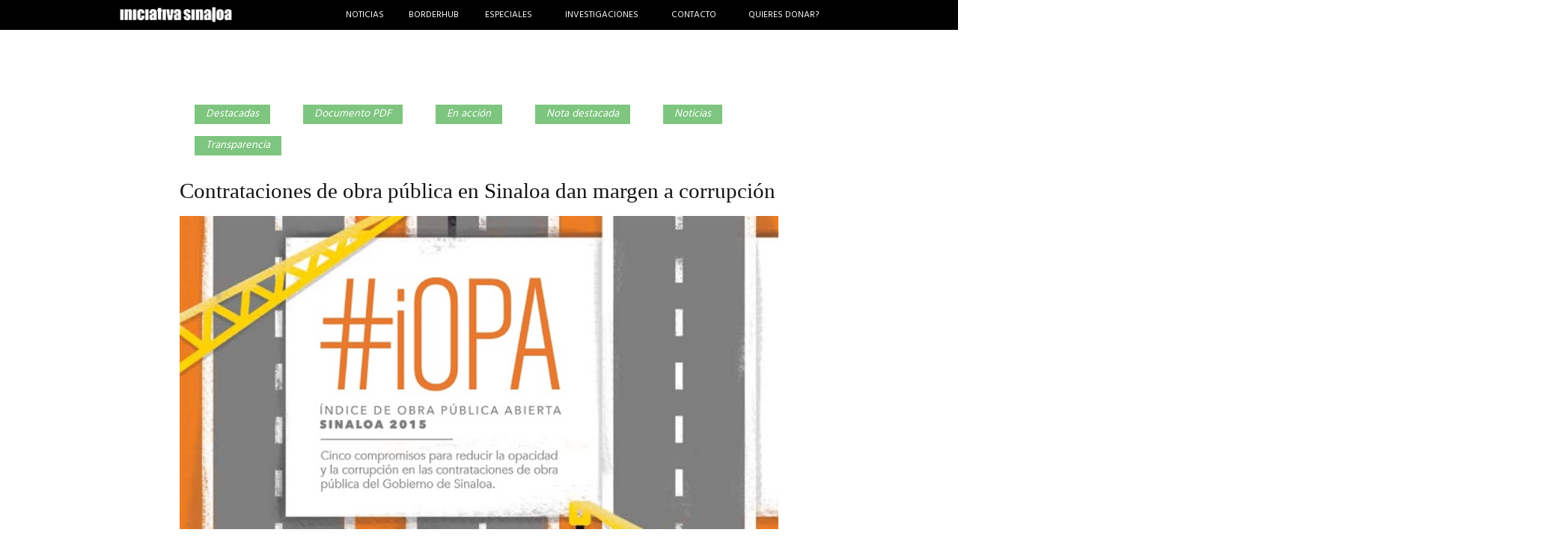

--- FILE ---
content_type: text/html; charset=UTF-8
request_url: https://iniciativasinaloa.org.mx/contrataciones-de-obra-publica-en-sinaloa-dan-margen-a-corrupcion/
body_size: 8535
content:
 <!DOCTYPE html>
<html lang="es">
	<head>
		<meta charset="UTF-8" />
		<meta name="name" content="Contrataciones de obra pública en Sinaloa dan margen a corrupción">
		<meta name="description" content="Hoy presentamos los resultados de una investigación que busca reducir los nichos de opacidad y corrupción en este tipo de procedimientos. ">
		<meta name="keywords" content="Sinaloa, transparencia, rendición de cuentas, corrupción, derechos humanos, investigación, ciudadano" />
		<meta name="viewport" content="width=device-width, initial-scale=1">

				<meta property="og:title" content="Contrataciones de obra pública en Sinaloa dan margen a corrupción">
		<meta property="og:type" content="website">
		<meta property="og:url" content="https://iniciativasinaloa.org.mx/contrataciones-de-obra-publica-en-sinaloa-dan-margen-a-corrupcion/">
		<meta property="og:image" content="https://iniciativasinaloa.org.mx/wp-content/uploads/2016/07/iOPA-blog-150x150.jpg">
		<meta property="og:site_name" content="Iniciativa Sinaloa">
		<meta property="og:description" content="Hoy presentamos los resultados de una investigación que busca reducir los nichos de opacidad y corrupción en este tipo de procedimientos. ">
		<meta property="og:headline" content="" />
		<title>Contrataciones de obra pública en Sinaloa dan margen a corrupción</title>

		<link rel="apple-touch-icon" sizes="180x180" href="/pwa/apple-touch-icon.png">
		<link rel="icon" type="image/png" sizes="32x32" href="/pwa/favicon-32x32.png">
		<link rel="icon" type="image/png" sizes="16x16" href="/pwa/favicon-16x16.png">
		<link rel="manifest" href="/pwa/site.webmanifest">
		<link rel="mask-icon" href="/pwa/safari-pinned-tab.svg" color="#d98c16">
		<link rel="shortcut icon" href="/pwa/favicon.ico">
		<meta name="msapplication-TileColor" content="#2b5797">
		<meta name="msapplication-config" content="/pwa/browserconfig.xml">
		<meta name="theme-color" content="#ffffff">

		<link rel="preload" href="https://iniciativasinaloa.org.mx/wp-content/themes/IniciativaSinaloa2/style.css?v=1.111" as="style">
		<link rel="preload" href="https://iniciativasinaloa.org.mx/wp-content/themes/IniciativaSinaloa2/app/assets/css/is_base.css" as="style">
  	<link rel="preload" href="https://iniciativasinaloa.org.mx/wp-content/themes/IniciativaSinaloa2/js/mg-libs.js" as="script">
  	<link rel="preload" href="https://fonts.gstatic.com/s/hind/v11/5aU69_a8oxmIdGd4BDGwgDJm_A.woff2" as="font" crossorigin>
		<link rel="preload" href="https://iniciativasinaloa.org.mx/wp-content/themes/IniciativaSinaloa2/app/assets/js/is_base.js" as="script">
		<link rel="prefetch" href="https://platform.twitter.com/es_LA/sdk.js" as="script">
		<link rel="prefetch" href="https://platform.twitter.com/widgets.js" as="script">
		<link rel="prefetch" href="https://connect.facebook.net/es_LA/sdk.js" as="script">

		<link rel="dns-prefetch" href="https://platform.twitter.com">
		<link rel="dns-prefetch" href="https://cdn.syndication.twimg.com">
		<link rel="dns-prefetch" href="https://abs.twimg.com">
		<link rel="dns-prefetch" href="https://platform.twitter.com">

		
		<!-- Google tag (gtag.js) -->
		<script async src="https://www.googletagmanager.com/gtag/js?id=G-CMK538HJTX"></script>
		<script>
  		window.dataLayer = window.dataLayer || [];
  		function gtag(){dataLayer.push(arguments);}
  		gtag('js', new Date());
			gtag('config', 'G-CMK538HJTX');
		</script>

		<link async rel="stylesheet" href="https://iniciativasinaloa.org.mx/wp-content/themes/IniciativaSinaloa2/style.css?v=1.111" type="text/css" />
		<link async rel="stylesheet" href="https://iniciativasinaloa.org.mx/wp-content/themes/IniciativaSinaloa2/app/assets/css/is_base.css" type="text/css" />
		<script async src="https://iniciativasinaloa.org.mx/wp-content/themes/IniciativaSinaloa2/js/mg-libs.js" type="text/javascript"></script>
		<script async src="https://iniciativasinaloa.org.mx/wp-content/themes/IniciativaSinaloa2/app/assets/js/is_base.js" type="text/javascript"></script>
		<link rel="pingback" href="https://iniciativasinaloa.org.mx/xmlrpc.php" />
		<script id="mcjs">!function(c,h,i,m,p){m=c.createElement(h),p=c.getElementsByTagName(h)[0],m.async=1,m.src=i,p.parentNode.insertBefore(m,p)}(document,"script","https://chimpstatic.com/mcjs-connected/js/users/e193fb6f7fe58c61a3c834c15/08a33725e724ce0e44f96f5c5.js");</script>
		<meta name='robots' content='max-image-preview:large' />
<link rel="alternate" type="application/rss+xml" title="Iniciativa Sinaloa &raquo; Comentario Contrataciones de obra pública en Sinaloa dan margen a corrupción del feed" href="https://iniciativasinaloa.org.mx/contrataciones-de-obra-publica-en-sinaloa-dan-margen-a-corrupcion/feed/" />
<script type="text/javascript">
/* <![CDATA[ */
window._wpemojiSettings = {"baseUrl":"https:\/\/s.w.org\/images\/core\/emoji\/15.0.3\/72x72\/","ext":".png","svgUrl":"https:\/\/s.w.org\/images\/core\/emoji\/15.0.3\/svg\/","svgExt":".svg","source":{"concatemoji":"https:\/\/iniciativasinaloa.org.mx\/wp-includes\/js\/wp-emoji-release.min.js?ver=6.6.4"}};
/*! This file is auto-generated */
!function(i,n){var o,s,e;function c(e){try{var t={supportTests:e,timestamp:(new Date).valueOf()};sessionStorage.setItem(o,JSON.stringify(t))}catch(e){}}function p(e,t,n){e.clearRect(0,0,e.canvas.width,e.canvas.height),e.fillText(t,0,0);var t=new Uint32Array(e.getImageData(0,0,e.canvas.width,e.canvas.height).data),r=(e.clearRect(0,0,e.canvas.width,e.canvas.height),e.fillText(n,0,0),new Uint32Array(e.getImageData(0,0,e.canvas.width,e.canvas.height).data));return t.every(function(e,t){return e===r[t]})}function u(e,t,n){switch(t){case"flag":return n(e,"\ud83c\udff3\ufe0f\u200d\u26a7\ufe0f","\ud83c\udff3\ufe0f\u200b\u26a7\ufe0f")?!1:!n(e,"\ud83c\uddfa\ud83c\uddf3","\ud83c\uddfa\u200b\ud83c\uddf3")&&!n(e,"\ud83c\udff4\udb40\udc67\udb40\udc62\udb40\udc65\udb40\udc6e\udb40\udc67\udb40\udc7f","\ud83c\udff4\u200b\udb40\udc67\u200b\udb40\udc62\u200b\udb40\udc65\u200b\udb40\udc6e\u200b\udb40\udc67\u200b\udb40\udc7f");case"emoji":return!n(e,"\ud83d\udc26\u200d\u2b1b","\ud83d\udc26\u200b\u2b1b")}return!1}function f(e,t,n){var r="undefined"!=typeof WorkerGlobalScope&&self instanceof WorkerGlobalScope?new OffscreenCanvas(300,150):i.createElement("canvas"),a=r.getContext("2d",{willReadFrequently:!0}),o=(a.textBaseline="top",a.font="600 32px Arial",{});return e.forEach(function(e){o[e]=t(a,e,n)}),o}function t(e){var t=i.createElement("script");t.src=e,t.defer=!0,i.head.appendChild(t)}"undefined"!=typeof Promise&&(o="wpEmojiSettingsSupports",s=["flag","emoji"],n.supports={everything:!0,everythingExceptFlag:!0},e=new Promise(function(e){i.addEventListener("DOMContentLoaded",e,{once:!0})}),new Promise(function(t){var n=function(){try{var e=JSON.parse(sessionStorage.getItem(o));if("object"==typeof e&&"number"==typeof e.timestamp&&(new Date).valueOf()<e.timestamp+604800&&"object"==typeof e.supportTests)return e.supportTests}catch(e){}return null}();if(!n){if("undefined"!=typeof Worker&&"undefined"!=typeof OffscreenCanvas&&"undefined"!=typeof URL&&URL.createObjectURL&&"undefined"!=typeof Blob)try{var e="postMessage("+f.toString()+"("+[JSON.stringify(s),u.toString(),p.toString()].join(",")+"));",r=new Blob([e],{type:"text/javascript"}),a=new Worker(URL.createObjectURL(r),{name:"wpTestEmojiSupports"});return void(a.onmessage=function(e){c(n=e.data),a.terminate(),t(n)})}catch(e){}c(n=f(s,u,p))}t(n)}).then(function(e){for(var t in e)n.supports[t]=e[t],n.supports.everything=n.supports.everything&&n.supports[t],"flag"!==t&&(n.supports.everythingExceptFlag=n.supports.everythingExceptFlag&&n.supports[t]);n.supports.everythingExceptFlag=n.supports.everythingExceptFlag&&!n.supports.flag,n.DOMReady=!1,n.readyCallback=function(){n.DOMReady=!0}}).then(function(){return e}).then(function(){var e;n.supports.everything||(n.readyCallback(),(e=n.source||{}).concatemoji?t(e.concatemoji):e.wpemoji&&e.twemoji&&(t(e.twemoji),t(e.wpemoji)))}))}((window,document),window._wpemojiSettings);
/* ]]> */
</script>
<style id='wp-emoji-styles-inline-css' type='text/css'>

	img.wp-smiley, img.emoji {
		display: inline !important;
		border: none !important;
		box-shadow: none !important;
		height: 1em !important;
		width: 1em !important;
		margin: 0 0.07em !important;
		vertical-align: -0.1em !important;
		background: none !important;
		padding: 0 !important;
	}
</style>
<link rel='stylesheet' id='wp-block-library-css' href='https://iniciativasinaloa.org.mx/wp-includes/css/dist/block-library/style.min.css?ver=6.6.4' type='text/css' media='all' />
<style id='classic-theme-styles-inline-css' type='text/css'>
/*! This file is auto-generated */
.wp-block-button__link{color:#fff;background-color:#32373c;border-radius:9999px;box-shadow:none;text-decoration:none;padding:calc(.667em + 2px) calc(1.333em + 2px);font-size:1.125em}.wp-block-file__button{background:#32373c;color:#fff;text-decoration:none}
</style>
<style id='global-styles-inline-css' type='text/css'>
:root{--wp--preset--aspect-ratio--square: 1;--wp--preset--aspect-ratio--4-3: 4/3;--wp--preset--aspect-ratio--3-4: 3/4;--wp--preset--aspect-ratio--3-2: 3/2;--wp--preset--aspect-ratio--2-3: 2/3;--wp--preset--aspect-ratio--16-9: 16/9;--wp--preset--aspect-ratio--9-16: 9/16;--wp--preset--color--black: #000000;--wp--preset--color--cyan-bluish-gray: #abb8c3;--wp--preset--color--white: #ffffff;--wp--preset--color--pale-pink: #f78da7;--wp--preset--color--vivid-red: #cf2e2e;--wp--preset--color--luminous-vivid-orange: #ff6900;--wp--preset--color--luminous-vivid-amber: #fcb900;--wp--preset--color--light-green-cyan: #7bdcb5;--wp--preset--color--vivid-green-cyan: #00d084;--wp--preset--color--pale-cyan-blue: #8ed1fc;--wp--preset--color--vivid-cyan-blue: #0693e3;--wp--preset--color--vivid-purple: #9b51e0;--wp--preset--gradient--vivid-cyan-blue-to-vivid-purple: linear-gradient(135deg,rgba(6,147,227,1) 0%,rgb(155,81,224) 100%);--wp--preset--gradient--light-green-cyan-to-vivid-green-cyan: linear-gradient(135deg,rgb(122,220,180) 0%,rgb(0,208,130) 100%);--wp--preset--gradient--luminous-vivid-amber-to-luminous-vivid-orange: linear-gradient(135deg,rgba(252,185,0,1) 0%,rgba(255,105,0,1) 100%);--wp--preset--gradient--luminous-vivid-orange-to-vivid-red: linear-gradient(135deg,rgba(255,105,0,1) 0%,rgb(207,46,46) 100%);--wp--preset--gradient--very-light-gray-to-cyan-bluish-gray: linear-gradient(135deg,rgb(238,238,238) 0%,rgb(169,184,195) 100%);--wp--preset--gradient--cool-to-warm-spectrum: linear-gradient(135deg,rgb(74,234,220) 0%,rgb(151,120,209) 20%,rgb(207,42,186) 40%,rgb(238,44,130) 60%,rgb(251,105,98) 80%,rgb(254,248,76) 100%);--wp--preset--gradient--blush-light-purple: linear-gradient(135deg,rgb(255,206,236) 0%,rgb(152,150,240) 100%);--wp--preset--gradient--blush-bordeaux: linear-gradient(135deg,rgb(254,205,165) 0%,rgb(254,45,45) 50%,rgb(107,0,62) 100%);--wp--preset--gradient--luminous-dusk: linear-gradient(135deg,rgb(255,203,112) 0%,rgb(199,81,192) 50%,rgb(65,88,208) 100%);--wp--preset--gradient--pale-ocean: linear-gradient(135deg,rgb(255,245,203) 0%,rgb(182,227,212) 50%,rgb(51,167,181) 100%);--wp--preset--gradient--electric-grass: linear-gradient(135deg,rgb(202,248,128) 0%,rgb(113,206,126) 100%);--wp--preset--gradient--midnight: linear-gradient(135deg,rgb(2,3,129) 0%,rgb(40,116,252) 100%);--wp--preset--font-size--small: 13px;--wp--preset--font-size--medium: 20px;--wp--preset--font-size--large: 36px;--wp--preset--font-size--x-large: 42px;--wp--preset--spacing--20: 0.44rem;--wp--preset--spacing--30: 0.67rem;--wp--preset--spacing--40: 1rem;--wp--preset--spacing--50: 1.5rem;--wp--preset--spacing--60: 2.25rem;--wp--preset--spacing--70: 3.38rem;--wp--preset--spacing--80: 5.06rem;--wp--preset--shadow--natural: 6px 6px 9px rgba(0, 0, 0, 0.2);--wp--preset--shadow--deep: 12px 12px 50px rgba(0, 0, 0, 0.4);--wp--preset--shadow--sharp: 6px 6px 0px rgba(0, 0, 0, 0.2);--wp--preset--shadow--outlined: 6px 6px 0px -3px rgba(255, 255, 255, 1), 6px 6px rgba(0, 0, 0, 1);--wp--preset--shadow--crisp: 6px 6px 0px rgba(0, 0, 0, 1);}:where(.is-layout-flex){gap: 0.5em;}:where(.is-layout-grid){gap: 0.5em;}body .is-layout-flex{display: flex;}.is-layout-flex{flex-wrap: wrap;align-items: center;}.is-layout-flex > :is(*, div){margin: 0;}body .is-layout-grid{display: grid;}.is-layout-grid > :is(*, div){margin: 0;}:where(.wp-block-columns.is-layout-flex){gap: 2em;}:where(.wp-block-columns.is-layout-grid){gap: 2em;}:where(.wp-block-post-template.is-layout-flex){gap: 1.25em;}:where(.wp-block-post-template.is-layout-grid){gap: 1.25em;}.has-black-color{color: var(--wp--preset--color--black) !important;}.has-cyan-bluish-gray-color{color: var(--wp--preset--color--cyan-bluish-gray) !important;}.has-white-color{color: var(--wp--preset--color--white) !important;}.has-pale-pink-color{color: var(--wp--preset--color--pale-pink) !important;}.has-vivid-red-color{color: var(--wp--preset--color--vivid-red) !important;}.has-luminous-vivid-orange-color{color: var(--wp--preset--color--luminous-vivid-orange) !important;}.has-luminous-vivid-amber-color{color: var(--wp--preset--color--luminous-vivid-amber) !important;}.has-light-green-cyan-color{color: var(--wp--preset--color--light-green-cyan) !important;}.has-vivid-green-cyan-color{color: var(--wp--preset--color--vivid-green-cyan) !important;}.has-pale-cyan-blue-color{color: var(--wp--preset--color--pale-cyan-blue) !important;}.has-vivid-cyan-blue-color{color: var(--wp--preset--color--vivid-cyan-blue) !important;}.has-vivid-purple-color{color: var(--wp--preset--color--vivid-purple) !important;}.has-black-background-color{background-color: var(--wp--preset--color--black) !important;}.has-cyan-bluish-gray-background-color{background-color: var(--wp--preset--color--cyan-bluish-gray) !important;}.has-white-background-color{background-color: var(--wp--preset--color--white) !important;}.has-pale-pink-background-color{background-color: var(--wp--preset--color--pale-pink) !important;}.has-vivid-red-background-color{background-color: var(--wp--preset--color--vivid-red) !important;}.has-luminous-vivid-orange-background-color{background-color: var(--wp--preset--color--luminous-vivid-orange) !important;}.has-luminous-vivid-amber-background-color{background-color: var(--wp--preset--color--luminous-vivid-amber) !important;}.has-light-green-cyan-background-color{background-color: var(--wp--preset--color--light-green-cyan) !important;}.has-vivid-green-cyan-background-color{background-color: var(--wp--preset--color--vivid-green-cyan) !important;}.has-pale-cyan-blue-background-color{background-color: var(--wp--preset--color--pale-cyan-blue) !important;}.has-vivid-cyan-blue-background-color{background-color: var(--wp--preset--color--vivid-cyan-blue) !important;}.has-vivid-purple-background-color{background-color: var(--wp--preset--color--vivid-purple) !important;}.has-black-border-color{border-color: var(--wp--preset--color--black) !important;}.has-cyan-bluish-gray-border-color{border-color: var(--wp--preset--color--cyan-bluish-gray) !important;}.has-white-border-color{border-color: var(--wp--preset--color--white) !important;}.has-pale-pink-border-color{border-color: var(--wp--preset--color--pale-pink) !important;}.has-vivid-red-border-color{border-color: var(--wp--preset--color--vivid-red) !important;}.has-luminous-vivid-orange-border-color{border-color: var(--wp--preset--color--luminous-vivid-orange) !important;}.has-luminous-vivid-amber-border-color{border-color: var(--wp--preset--color--luminous-vivid-amber) !important;}.has-light-green-cyan-border-color{border-color: var(--wp--preset--color--light-green-cyan) !important;}.has-vivid-green-cyan-border-color{border-color: var(--wp--preset--color--vivid-green-cyan) !important;}.has-pale-cyan-blue-border-color{border-color: var(--wp--preset--color--pale-cyan-blue) !important;}.has-vivid-cyan-blue-border-color{border-color: var(--wp--preset--color--vivid-cyan-blue) !important;}.has-vivid-purple-border-color{border-color: var(--wp--preset--color--vivid-purple) !important;}.has-vivid-cyan-blue-to-vivid-purple-gradient-background{background: var(--wp--preset--gradient--vivid-cyan-blue-to-vivid-purple) !important;}.has-light-green-cyan-to-vivid-green-cyan-gradient-background{background: var(--wp--preset--gradient--light-green-cyan-to-vivid-green-cyan) !important;}.has-luminous-vivid-amber-to-luminous-vivid-orange-gradient-background{background: var(--wp--preset--gradient--luminous-vivid-amber-to-luminous-vivid-orange) !important;}.has-luminous-vivid-orange-to-vivid-red-gradient-background{background: var(--wp--preset--gradient--luminous-vivid-orange-to-vivid-red) !important;}.has-very-light-gray-to-cyan-bluish-gray-gradient-background{background: var(--wp--preset--gradient--very-light-gray-to-cyan-bluish-gray) !important;}.has-cool-to-warm-spectrum-gradient-background{background: var(--wp--preset--gradient--cool-to-warm-spectrum) !important;}.has-blush-light-purple-gradient-background{background: var(--wp--preset--gradient--blush-light-purple) !important;}.has-blush-bordeaux-gradient-background{background: var(--wp--preset--gradient--blush-bordeaux) !important;}.has-luminous-dusk-gradient-background{background: var(--wp--preset--gradient--luminous-dusk) !important;}.has-pale-ocean-gradient-background{background: var(--wp--preset--gradient--pale-ocean) !important;}.has-electric-grass-gradient-background{background: var(--wp--preset--gradient--electric-grass) !important;}.has-midnight-gradient-background{background: var(--wp--preset--gradient--midnight) !important;}.has-small-font-size{font-size: var(--wp--preset--font-size--small) !important;}.has-medium-font-size{font-size: var(--wp--preset--font-size--medium) !important;}.has-large-font-size{font-size: var(--wp--preset--font-size--large) !important;}.has-x-large-font-size{font-size: var(--wp--preset--font-size--x-large) !important;}
:where(.wp-block-post-template.is-layout-flex){gap: 1.25em;}:where(.wp-block-post-template.is-layout-grid){gap: 1.25em;}
:where(.wp-block-columns.is-layout-flex){gap: 2em;}:where(.wp-block-columns.is-layout-grid){gap: 2em;}
:root :where(.wp-block-pullquote){font-size: 1.5em;line-height: 1.6;}
</style>
<link rel='stylesheet' id='avatar-manager-css' href='https://iniciativasinaloa.org.mx/wp-content/plugins/avatar-manager/assets/css/avatar-manager.min.css?ver=1.2.1' type='text/css' media='all' />
<script type="text/javascript" src="https://iniciativasinaloa.org.mx/wp-includes/js/jquery/jquery.min.js?ver=3.7.1" id="jquery-core-js"></script>
<script type="text/javascript" src="https://iniciativasinaloa.org.mx/wp-includes/js/jquery/jquery-migrate.min.js?ver=3.4.1" id="jquery-migrate-js"></script>
<script type="text/javascript" src="https://iniciativasinaloa.org.mx/wp-content/plugins/avatar-manager/assets/js/avatar-manager.min.js?ver=1.2.1" id="avatar-manager-js"></script>
<link rel="https://api.w.org/" href="https://iniciativasinaloa.org.mx/wp-json/" /><link rel="alternate" title="JSON" type="application/json" href="https://iniciativasinaloa.org.mx/wp-json/wp/v2/posts/1772" /><link rel="EditURI" type="application/rsd+xml" title="RSD" href="https://iniciativasinaloa.org.mx/xmlrpc.php?rsd" />
<meta name="generator" content="WordPress 6.6.4" />
<link rel="canonical" href="https://iniciativasinaloa.org.mx/contrataciones-de-obra-publica-en-sinaloa-dan-margen-a-corrupcion/" />
<link rel='shortlink' href='https://iniciativasinaloa.org.mx/?p=1772' />
<link rel="alternate" title="oEmbed (JSON)" type="application/json+oembed" href="https://iniciativasinaloa.org.mx/wp-json/oembed/1.0/embed?url=https%3A%2F%2Finiciativasinaloa.org.mx%2Fcontrataciones-de-obra-publica-en-sinaloa-dan-margen-a-corrupcion%2F" />
<link rel="alternate" title="oEmbed (XML)" type="text/xml+oembed" href="https://iniciativasinaloa.org.mx/wp-json/oembed/1.0/embed?url=https%3A%2F%2Finiciativasinaloa.org.mx%2Fcontrataciones-de-obra-publica-en-sinaloa-dan-margen-a-corrupcion%2F&#038;format=xml" />
	</head>
	<body class="post-template-default single single-post postid-1772 single-format-standard" style="padding-top:2rem">
<div id="sticky-anchor"></div>
<div id="divMnu1" style="position:fixed;width:100%;top:0;left:0;z-index:9999">
	<div class="container">
		<table width="100%" cellpadding="0" cellspacing="0" class="menue_t">
			<tr>
				<td width="30%" height="40">
					<a class="header__logo-container" href="/"><img class="header__logo" src="/wp-content/themes/IniciativaSinaloa2/imagenes/logo.png" alt="Iniciativa Sinaloa"></a>
				</td>

				<td class="menue menue_sel">
					<a href="/blog">NOTICIAS</a>
				</td>

				<td class="menue menue_sel">
					<a href="/category/border-hub">BORDERHUB</a>
					<ul class="secondary-menu">
						<li class="menu-item menu-item-type-post_type">
							<a href="https://www.borderhub.org/incidencia" target="_blank" rel="dofollow">Incidencia</a>
						</li>
												<li class="menu-item menu-item-type-post_type">
							<a href="/category/policy-papers-border-hub">Policy Papers</a>
						</li>
												<li class="menu-item menu-item-type-post_type">
							<a href="/category/relatorias-border-hub">Relatorías</a>
						</li>
											</ul>
				</td>

				<td class="menue menue_sel">
          <span>ESPECIALES</span>
            <ul id="menu-micrositios" class="secondary-menu">
							<li class="menu-item">
								<a href="http://www.adondevanmisimpuestos.org" target="_blank" rel="nofollow">Monitor Karewa Sinaloa</a></li>
							<li class="menu-item">
								<a href="/empresas-fantasma/">Sinaloa, La facturación Invisible</a></li>
							<li class="menu-item">
								<a href="https://youtu.be/gSzqiQqXRMA" target="_blank" rel="nofollow">Documental, El día que perdimos la ciudad #JuevesNegro</a>
							</li>
							<li class="menu-item">
								<a href="https://iniciativasinaloa.org.mx/wp-content/uploads/2022/02/Fixer.pdf" target="_blank" download="otro_relato_para_el_Fixer.pdf" type="application/pdf">Otro relato para el Fixer</a>
							</li>
							<li class="menu-item">
								<a href="https://iniciativasinaloa.org.mx/wp-content/uploads/2021/09/SIN-DATOS-NO-HAY-VERDAD.pdf" target="_blank" download="sin_datos_no_hay_verdad.pdf" type="application/pdf">Sin datos no hay verdad</a>
							</li>
							<li class="menu-item">
								<a href="https://monitor.iniciativasinaloa.org.mx" target="_blank">Monitor Implementación Ley de Protección</a>
							</li>
							<li class="menu-item">
								<a href="https://iniciativasinaloa.org.mx/wp-content/uploads/2024/02/PP-Mujeres-que-luchan-1.pdf" target="_blank">POLICY PAPER Mujeres que luchan</a>
							</li>
							<li class="menu-item">
								<a href="https://iniciativasinaloa.org.mx/wp-content/uploads/2024/07/Relatoria-1-PDP.pdf" target="_blank">Protección de PDDHyP Sonora - Foro 1</a>
							</li>

							<li class="menu-item">
								<a href="https://iniciativasinaloa.org.mx/wp-content/uploads/2024/07/Relatoria-2.pdf" target="_blank">Protección de PDDHyP Sonora - Foro 2</a>
							</li>

							<li class="menu-item">
								<a href="https://iniciativasinaloa.org.mx/wp-content/uploads/2024/08/Relatoria-Foro-3_ok.pdf" target="_blank">Protección de PDDHyP Sonora - Foro 3</a>
							</li>

							<li class="menu-item">
								<a href="https://iniciativasinaloa.org.mx/wp-content/uploads/2024/09/Relatoria-4-1.pdf" target="_blank">Protección de PDDHyP Sonora - Foro 4</a>
							</li>
            </ul>
				</td>

				<td class="menue menue_sel">
          <a href="/lineas">INVESTIGACIONES</a>
				</td>

								<td class="menue">
									<a href="contacto" target="_blank" rel="nofollow">CONTACTO</a>
				</td>
								<td class="menue">
									<a href="https://www.paypal.com/donate/?hosted_button_id=J62ZK7XW7ZACG" target="_blank" rel="nofollow">QUIERES DONAR?</a>
				</td>
							</tr>
    </table>
  </div>
</div>

<div id="divMnu2" style="background-color:#000000; color:#FFFFFF; height:40px; overflow:hidden">
	<div><img src="https://iniciativasinaloa.org.mx/wp-content/themes/IniciativaSinaloa2/imagenes/mnu.png" style="position:relative; top:7px; left:7px" width="34" class="responsive-menu"></div>
</div>

<div class="responsive-nav">

	<a class="responsive-nav__element" href="/blog">NOTICIAS</a>
	<a href="/category/border-hub" class="responsive-nav__element">BORDERHUB</a>
	<ul class="responsive-secondary">
					<li class="menu-item menu-item-type-post_type">
				<a href="/category/policy-papers-border-hub">Policy Papers</a>
			</li>
					<li class="menu-item menu-item-type-post_type">
				<a href="/category/relatorias-border-hub">Relatorías</a>
			</li>
			</ul>

	<span class="responsive-nav__element">ESPECIALES</span>
	<div class="menu-micrositios-container"><ul id="menu-micrositios" class="responsive-secondary"><li id="menu-item-3553" class="menu-item menu-item-type-post_type menu-item-object-page menu-item-3553"><a href="https://iniciativasinaloa.org.mx/empresas-fantasma/">Sinaloa, la facturación invisible</a></li>
</ul></div>	<ul id="menu-micrositios" class="responsive-secondary">
			<li class="menu-item"><a href="http://www.adondevanmisimpuestos.org" target="_blank" rel="nofollow">Monitor Karewa Sinaloa</a></li>
			<li class="menu-item"><a href="/empresas-fantasma/">Sinaloa, La facturación Invisible</a></li>
			<li class="menu-item"><a href="https://youtu.be/gSzqiQqXRMA" target="_blank" rel="nofollow">Documental, El día que perdimos la ciudad #JuevesNegro</a></li>
			<li class="menu-item"><a href="https://iniciativasinaloa.org.mx/wp-content/uploads/2022/02/Fixer.pdf" target="_blank" download type="application/pdf">Otro relato para el Fixer</a></li>
			<li class="menu-item"><a href="https://iniciativasinaloa.org.mx/wp-content/uploads/2021/09/SIN-DATOS-NO-HAY-VERDAD.pdf" target="_blank" download type="application/pdf">Sin datos no hay verdad</a></li>
			<li class="menu-item"><a href="https://monitor.iniciativasinaloa.org.mx">Monitor Implementación Ley de Protección</a></li>
			<li class='menu-item'><a href="https://iniciativasinaloa.org.mx/wp-content/uploads/2024/02/PP-Mujeres-que-luchan-1.pdf" target="_blank">POLICY PAPER Mujeres que luchan</a></li>
			<li class='menu-item'><a href="https://iniciativasinaloa.org.mx/wp-content/uploads/2024/07/Relatoria-1-PDP.pdf" target="_blank">Protección de PDDHyP Sonora - Foro 1</a></li>
			<li class='menu-item'><a href="https://iniciativasinaloa.org.mx/wp-content/uploads/2024/07/Relatoria-2.pdf" target="_blank">Protección de PDDHyP Sonora - Foro 2</a></li>
			<li class='menu-item'><a href="https://iniciativasinaloa.org.mx/wp-content/uploads/2024/08/Relatoria-Foro-3_ok.pdf" target="_blank">Protección de PDDHyP Sonora - Foro 3</a></li>
			<li class='menu-item'><a href="https://iniciativasinaloa.org.mx/wp-content/uploads/2024/09/Relatoria-4-1.pdf" target="_blank">Protección de PDDHyP Sonora - Foro 4</a></li>

		</ul>



	<a href="/lineas" class="responsive-nav__element">INVENTIGACIONES</a>
  
  	<a class="responsive-nav__element " href="contacto" target="_blank" rel="nofollow">CONTACTO</a>
		<a class="responsive-nav__element " href="https://www.paypal.com/donate/?hosted_button_id=J62ZK7XW7ZACG" target="_blank" rel="nofollow">QUIERES DONAR?</a>
	
t</div>
<div id="main-area" class="post">
    <div class="is-container">
        <ul class="categorias">
                        <li><a href="https://iniciativasinaloa.org.mx/category/destacadas/">Destacadas</a></li>                
                        <li><a href="https://iniciativasinaloa.org.mx/category/documento-pdf/">Documento PDF</a></li>                
                        <li><a href="https://iniciativasinaloa.org.mx/category/en-accion/">En acción</a></li>                
                        <li><a href="https://iniciativasinaloa.org.mx/category/nota-destacada/">Nota destacada</a></li>                
                        <li><a href="https://iniciativasinaloa.org.mx/category/noticias/">Noticias</a></li>                
                        <li><a href="https://iniciativasinaloa.org.mx/category/transparencia/">Transparencia</a></li>                
                    </ul>
        <article>
            <h1>Contrataciones de obra pública en Sinaloa dan margen a corrupción</h1>
                            <div class="img-to-div">
                    <img width="642" height="336" src="https://iniciativasinaloa.org.mx/wp-content/uploads/2016/07/iOPA-blog.jpg" class="attachment-post-thumbnail size-post-thumbnail wp-post-image" alt="" decoding="async" loading="lazy" srcset="https://iniciativasinaloa.org.mx/wp-content/uploads/2016/07/iOPA-blog.jpg 642w, https://iniciativasinaloa.org.mx/wp-content/uploads/2016/07/iOPA-blog-300x157.jpg 300w" sizes="(max-width: 642px) 100vw, 642px" />                </div>
                        <p dir="ltr">Nuestra organización civil presentó hoy el Índice de Obra Pública Abierta, Sinaloa 2015, un ejercicio inédito en la entidad y el país, que busca reducir la opacidad y la corrupción en los procesos de contratación de obra de los gobiernos de Sinaloa.</p>
El diagnóstico se divide en dos apartados: el primero mide la accesibilidad a la información sobre este tipo de procedimientos, y el segundo es un análisis profundo a 35 contratos ejecutados en Culiacán en 2014.

El Índice de Obra Pública coloca al Gobierno de Sinaloa en un nivel de accesibilidad “Muy insatisfactorio”, al ubicarse en la posición 4 de una escala del 0 al 10.

A través de este estudio, cuyo Resumen Ejecutivo se puede descargar aquí, se encontraron prácticas constantes que posibilitan actos de corrupción, tales como la opacidad, la aplicación excesiva de adjudicaciones directas y excepciones, y la ausencia de justificación para iniciar obras.
Algunos hallazgos:
<ul dir="ltr">
 	<li>La Secretaría de Desarrollo Urbano y Obras Públicas omite en su portal de internet el 55% de la información que está obligado a difundir, de acuerdo a la Ley de Acceso, sobre contrataciones de obra.</li>
 	<li>El 63% de la información sobre las 35 obras públicas para Culiacán en 2014, no se encuentra en Compranet, el sistema electrónico digital para transparentarlos.</li>
 	<li>El 100% de las obras gestionadas por el Sistema Estatal de Seguridad Pública, que representan una inversión de 20 millones 280 mil 061 pesos, fueron contratadas mediante adjudicación directa cuando en algunos casos procedía la licitación.</li>
 	<li>4 de 5 procedimientos de contratación para la Academia de Beisbol debieron licitarse, sin embargo, se hicieron por invitación.</li>
 	<li>Sólo entrega el 11% de los contratos de obra del 2014 y el 30% de la información sobre las solicitudes (de dependencias públicas) que las sustentan.</li>
</ul>
<p dir="ltr"><strong>RECOMENDACIONES:</strong> Tras los resultados obtenidos, Iniciativa Sinaloa propone que los gobiernos de Sinaloa se comprometan a cumplir cinco puntos que permitirán avanzar hacia procesos de contratación más abiertos y con menor oportunidad de corrupción.</p>
<p dir="ltr"><a href="https://iniciativasinaloa.org.mx/contrataciones-de-obra-publica-en-sinaloa-dan-margen-a-corrupcion/5-compromisos/" rel="attachment wp-att-1775"><img class="alignnone wp-image-1775" src="https://iniciativasinaloa.org.mx/wp-content/uploads/2016/07/5-compromisos.jpg" alt="5 compromisos" width="798" height="404" /></a></p>
<p dir="ltr">Estudio completo, <a href="https://iniciativasinaloa.us10.list-manage.com/track/click?u=f14741f332747350cf46f79af&amp;id=2dad063a93&amp;e=79f5bb013f" target="_blank" rel="noreferrer noopener">aquí</a>.
Resumen Ejecutivo, <a href="https://iniciativasinaloa.us10.list-manage.com/track/click?u=f14741f332747350cf46f79af&amp;id=9299dd2e8d&amp;e=79f5bb013f" target="_blank" rel="noreferrer noopener">aquí</a>.</p>
<p dir="ltr">Prólogo de Eduardo Bohórquez, director de Transparencia Mexicana, aquí.</p>        </article>
        <p>Etiquetas:</p>
        <ul class="etiquetas">
                    </ul>        
    </div>
    <div class="is-container-full-width">
        <div class="is-container estamos-trabajando">
            <div class="txt">
                <h4>SIGUE <b>LEYENDO</b></h4>
            </div>
                                    <div class="is-post-list">
                <div class="img-to-div">
                                            <img width="1280" height="1280" src="https://iniciativasinaloa.org.mx/wp-content/uploads/2026/01/WhatsApp-Image-2026-01-21-at-11.12.03.jpeg" class="attachment-post-thumbnail size-post-thumbnail wp-post-image" alt="" decoding="async" loading="lazy" srcset="https://iniciativasinaloa.org.mx/wp-content/uploads/2026/01/WhatsApp-Image-2026-01-21-at-11.12.03.jpeg 1280w, https://iniciativasinaloa.org.mx/wp-content/uploads/2026/01/WhatsApp-Image-2026-01-21-at-11.12.03-300x300.jpeg 300w, https://iniciativasinaloa.org.mx/wp-content/uploads/2026/01/WhatsApp-Image-2026-01-21-at-11.12.03-1024x1024.jpeg 1024w, https://iniciativasinaloa.org.mx/wp-content/uploads/2026/01/WhatsApp-Image-2026-01-21-at-11.12.03-150x150.jpeg 150w, https://iniciativasinaloa.org.mx/wp-content/uploads/2026/01/WhatsApp-Image-2026-01-21-at-11.12.03-768x768.jpeg 768w" sizes="(max-width: 1280px) 100vw, 1280px" />                                    </div>
                <div>
                    <h3><a href="https://iniciativasinaloa.org.mx/opacidad-critica-en-obras-publicas-revela-iniciativa-sinaloa-en-el-cuarto-reporte-del-indice-de-transparencia/">Opacidad crítica en obras públicas, revela Iniciativa Sinaloa en el cuarto reporte del Índice de Transparencia </a></h3>
                    <p>Se revisó un total de 1,100 obras contratadas entre 2022 y septiembre de 2025, encontrando que en los procesos de licitación pública registraron un cumplimiento promedio de apenas 49.58%, mientras que las adjudicaciones directas cayeron a un nivel crítico de 39.3%; además de obras sin trazabilidad y concentración del recurso en pocos contratistas</p>
                    <a href="https://iniciativasinaloa.org.mx/opacidad-critica-en-obras-publicas-revela-iniciativa-sinaloa-en-el-cuarto-reporte-del-indice-de-transparencia/" class="btn-ver-mas">Leer más</a>
                </div>
            </div>
                        <div class="is-post-list">
                <div class="img-to-div">
                                            <img width="1600" height="1204" src="https://iniciativasinaloa.org.mx/wp-content/uploads/2026/01/WhatsApp-Image-2026-01-12-at-11.28.39.jpeg" class="attachment-post-thumbnail size-post-thumbnail wp-post-image" alt="" decoding="async" loading="lazy" srcset="https://iniciativasinaloa.org.mx/wp-content/uploads/2026/01/WhatsApp-Image-2026-01-12-at-11.28.39.jpeg 1600w, https://iniciativasinaloa.org.mx/wp-content/uploads/2026/01/WhatsApp-Image-2026-01-12-at-11.28.39-300x226.jpeg 300w, https://iniciativasinaloa.org.mx/wp-content/uploads/2026/01/WhatsApp-Image-2026-01-12-at-11.28.39-1024x771.jpeg 1024w, https://iniciativasinaloa.org.mx/wp-content/uploads/2026/01/WhatsApp-Image-2026-01-12-at-11.28.39-768x578.jpeg 768w, https://iniciativasinaloa.org.mx/wp-content/uploads/2026/01/WhatsApp-Image-2026-01-12-at-11.28.39-1536x1156.jpeg 1536w" sizes="(max-width: 1600px) 100vw, 1600px" />                                    </div>
                <div>
                    <h3><a href="https://iniciativasinaloa.org.mx/sin-victimas-al-centro-no-hay-justicia-real-advierte-vania-perez-presidenta-del-cpc-nacional/">Sin víctimas al centro no hay justicia real, advierte Vania Pérez, presidenta del CPC nacional</a></h3>
                    <p>Invitada por Iniciativa Sinaloa, la también activista lamentó que en nuestro país la impunidad sistematizada, en especial de los grandes casos de corrupción, ha provocado falta de confianza en las autoridades, pero más grave aún, ausencia de esperanza y normalización de la violencia y de la falta de integridad en nuestros gobernantes</p>
                    <a href="https://iniciativasinaloa.org.mx/sin-victimas-al-centro-no-hay-justicia-real-advierte-vania-perez-presidenta-del-cpc-nacional/" class="btn-ver-mas">Leer más</a>
                </div>
            </div>
                    </div>
    </div>    
<div style="background-color:#ea7b1f; padding:12px 0 0 0">
	<div class="container">
		<div id="divFH" style="overflow:hidden; margin:auto">
			<div id="divFH1">
				<a href="https://iniciativasinaloa.org.mx"><img src="https://iniciativasinaloa.org.mx/wp-content/themes/IniciativaSinaloa2/imagenes/logo_bw.png" width="236" border="0"></a>
			</div>
			<div id="divFH2" style="font-size:14px; color:#FFFFFF">
				<strong>Tel. (667) 716 01 97</strong><br>Av. Álvaro Obregón Norte 623 Local 201.<br>CP: 80000, Colonia Centro.<br>Culiacán, Sinaloa.
			</div>
		</div>
	</div>
</div>
</div>
</body>
</html>

--- FILE ---
content_type: text/css
request_url: https://iniciativasinaloa.org.mx/wp-content/themes/IniciativaSinaloa2/style.css?v=1.111
body_size: 3379
content:
/*
Theme Name: Iniciativa Sinaloa
Theme URI: https://www.chavodigital.com
Author: Cristian Rodriguez
Author URI: https://www.chavodigital.com
Description: Tema del sitio de de Iniciativa Sinaloa 
Tags: Blog, News
Version: 1.0
Requires at least: 6.0
Tested up to: 6.5
Requires PHP: 7.0
Text Domain: IniciativaSinaloa
*/
@import url('https://fonts.googleapis.com/css2?family=Arimo:ital,wght@0,400..700;1,400..700&family=Hind:wght@300;400;500;600;700&display=swap');
@import url('css/is_style.css');
html,
body,
div,
span,
applet,
object,
iframe,
h1,
h2,
h3,
h4,
h5,
h6,
p,
blockquote,
pre,
a,
abbr,
acronym,
address,
big,
cite,
code,
del,
dfn,
em,
font,
img,
ins,
kbd,
q,
s,
samp,
small,
strike,
strong,
sub,
sup,
tt,
var,
b,
u,
i,
center,
dl,
dt,
dd,
ol,
ul,
li,
fieldset,
form,
label,
legend{
	font: inherit;
	font-family: 'Hind', Arial, sans-serif;
	font-size: 100%;
	margin: 0;
	padding: 0;
	border: 0;
	outline: 0;
	outline: none;
	background: transparent;
	}

body{
	line-height: 1.4;
	}
ol,
ul{
	list-style: none;
	}
blockquote,
q{
	quotes: none;
	}
blockquote:before,
blockquote:after,
q:before,
q:after{
	content: '';
	content: none;
	}
/* remember to define focus styles! */
:focus{
	outline: 0;
	}

/* remember to highlight inserts somehow! */
ins{
	text-decoration: none;
	}
del{
	text-decoration: line-through;
	}

/* tables still need 'cellspacing="0"' in the markup */
table{
	border-spacing: 0; /*width:100%;*/
	border-collapse: collapse;
	}
table th{
	background: #ffa300;
	}
table tr td{
	padding: 10px; /*border: solid 1px #000;*/
	}
article,
aside,
footer,
header,
hgroup,
nav,
section{
	display: block;
	}

/*------------------------------------------------*/
/*-----------------[BASIC STYLES]-----------------*/
/*------------------------------------------------*/

html{
	font-weight: normal;
	font-smooth: always;
	-webkit-font-smoothing: antialiased;
	-moz-osx-font-smoothing: grayscale;
	-moz-font-smoothing: antialiased;
	text-rendering: optimizeLegibility;
	text-rendering: geometricPrecision;
	}


/*--body { font-family: 'Hind', 'Open Sans', Arial, sans-serif; font-weight:400; padding:0px; margin:0px; }--*/
body{
	font-weight: 400;
	margin: 0;
	padding: 0;
	}

a{
	text-decoration: none;
	}
a:hover{
	text-decoration: underline;
	}
.clear{
	clear: both;
	}
.ui-tabs-hide{
	display: none;
	}
br.clear{
	margin: 0;
	padding: 0;
	}

h1,
h2,
h3,
h4,
h5,
h6{
	font-weight: 400;
	line-height: 1em;
	padding-bottom: 5px;
	color: #111;
	}
h1 a,
h2 a,
h3 a,
h4 a,
h5 a,
h6 a{
	color: #111;
	}
h1{
	font-size: 26px;
	}
h2{
	font-size: 24px;
	}
h3{
	font-size: 22px;
	}
h4{
	font-size: 18px;
	}
h5{
	font-size: 16px;
	}
h6{
	font-size: 14px;
	}
p{
	line-height: 24px;
	margin-bottom: 20px;
	padding-bottom: 10px;
	}
strong{
	font-family: 'tt-prosto-black';
	}
cite,
em,
i{
	font-style: italic;
	}
pre,
code{
	font-family: Courier New, monospace;
	margin-bottom: 10px;
	}
ins{
	text-decoration: none;
	}
sup,
sub{
	line-height: 1;
	position: relative;
	height: 0;
	vertical-align: baseline;
	}
sup{
	bottom: .8em;
	}
sub{
	top: .3em;
	}
dl{
	margin: 0 0 1.5em 0;
	}
dl dt{
	font-weight: bold;
	}
dd{
	margin-left: 1.5em;
	}
blockquote{
	font-style: italic;
	margin: 1.5em;
	padding: 1em;
	color: #666;
	border: 1px solid #dcdcdc;
	background: #e6e6e6;
	}
blockquote p{
	padding-bottom: 0;
	}

input[type=text],
input.text,
input.title,
textarea,
select{
	padding: 2px;
	color: #4e4e4e;
	border: 1px solid #bbb;
	background-color: #fff;
	}
input[type=text]:focus,
input.text:focus,
input.title:focus,
textarea:focus,
select:focus{
	color: #3e3e3e;
	border-color: #2d3940;
	}
input[type=text],
input.text,
input.title,
textarea,
select{
	margin: .5em 0;
	}
textarea{
	padding: 4px;
	}

img#about-image{
	float: left;
	margin: 3px 8px 8px 0;
	}

.clearfix:after{
	font-size: 0;
	display: block;
	visibility: hidden;
	clear: both;
	height: 0;
	content: ' ';
	}
* html .clearfix{
	zoom: 1;
	} /* IE6 */
*:first-child + html .clearfix{
	zoom: 1;
	} /* IE7 */
.container{
	width: auto;
	max-width: 960px;
	margin: auto;
	}
.menue { padding-left:8px; padding-right:8px; text-align:center; font-size:12px; color:#FFFFFF; }
.menue a { color:#FFFFFF; }
.menue:hover a { color:#e1771e; text-decoration:none; }
.menue_t tr td { border:0px; padding:0px; }
#divMnu1 {
	background-color:#000000;
	color:#FFFFFF;
	height:40px;
}
#divMnu1,{
	position: fixed;
	top: 0;
	z-index: 10000;
	width:100%;
}
#divHM,{
	display: none;
	}

/*#divHMP { width:75.2%; }*/
#divHMP{
	width: 96%;
	}
#divHMP1{
	float: left;
	width: 44.09%;
	}
#divHMP2{
	float: left;
	width: 6.42%;
	}
#divHMP3{
	float: left;
	width: 49.49%;
	}

#div_redes{
	width: 93.75%;
	}

#div_redes1,
#div_redes2,
#div_redes3,
#div_redes4,
#div_redes5{
	float: left;
	}
#div_redes1,
#div_redes3,
#div_redes5{
	width: 31%;
	}

/*#divPH { width:75.2%; }*/
#divPH{
	width: 100%;
	}
#divPH1{
	float: left;
	width: 28.6%;
	}
#divPH2{
	float: left;
	width: 61.4%;
	}

/*#divFH { width:75.2%; }*/
#divFH{
	width: 90%;
	}
#divFH1{
	float: left;
	width: 50%;
	}
#divFH2{
	float: left;
	width: 50%;
	text-align: right;
	}

#divTr{
	width: 86%;
	}
#divTr1{
	float: left;
	width: 42%;
	}
#divTr2{
	float: left;
	width: 58%;
	}
#divTr2_t{
	width: 80%;
	}

#divPC{
	width: 370px;
	margin: auto;
	}

#divCPP_1{
	float: left;
	width: 50%;
	}
#divCPP_2{
	float: left;
	width: 50%;
	}

#divCPP_1_1{
	width: 480px;
	margin: auto;
	padding: 50px 0;
	}
#divCPP_1_2{
	width: 480px;
	margin: auto;
	padding: 50px 0;
	}

.txtCorreoPC{
	width: 314px;
	}

/*#divCP1 { width:50%; float:left; height:283px; }
#divCP1_1 { width:84%; margin:auto; }
#divCP2 { width:50%; float:left; height:327px; overflow:hidden; }
#divCP2_1 { width:84%; margin:auto; }*/

#divB{
	width: 86%;
	margin: auto;
	padding-top: 26px;
	padding-bottom: 26px;
	}
#divB1{
	float: left;
	width: 34.44%;
	}
#divB1_1{
	width: 86%;
	}
#divB2{
	float: left;
	width: 65.56%;
	}
#divB2 .imgToDiv{
	position: relative;
	width: 539px;
	height: 320px;
	}

#divBB1{
	width: 86%;
	margin: auto;
	}
#divBB1 .post-thumbnail{
	width: 825;
	height: 391px;
	}
#divBB1_1{
	font-size: 16px;
	}
#divBB1_1 p{
	line-height: 1.4;
	margin: 7px auto;
	padding: 0;
	}
#divBB1_1 h1,
#divBB1_1 h2,
#divBB1_1 h3,
#divBB1_1 h4,
#divBB1_1 h5,
#divBB1_1 h6{
	font-family: tt-prosto-black;
	font-weight: 400;
	margin: 5px auto auto auto;
	}
#divBB2{
	width: 90%;
	}
#divBB2_1{
	float: left;
	width: 32%;
	}
#divBB2_3,
#divBB2_2{
	float: left;
	width: 34%;
	}
#divBB2_3 > div.imgToDiv,
#divBB2_2 > div.imgToDiv{
	width: 250px;
	height: 150px;
	}
.divBB2_{
	font-size: 14px;
	width: 250px!important;
	margin: auto;
	}

#divL{
	font-size: 16px!important;
	width: 86%;
	color: #545454;
	}
#divL img.alignleft{
	float: left;
	margin: 5px 5px 5px auto;
	}
#divL .mgh1{
	font-family: tt-prosto-black;
	font-size: 24px;
	margin-bottom: 10px;
	text-align: center;
	color: #545454;
	}
#divL .mgsumary{
	font-size: 16px;
	padding-top: 10px;
	color: #545454;
	}
#divl .mgarticle{
	font-size: 16px;
	padding-top: 20px;
	color: #545454;
	}
#divL p{
	font-size: 16px;
	}
#divL_1{
	float: left;
	width: 31.51%;
	}
#divL_2{
	float: left;
	width: 68.49%;
	}

#divP2_1{
	float: left;
	width: 33%;
	}
.divP2_{
	font-size: 13px;
	width: 90%;
	}
#divP2_2{
	float: left;
	width: 33.5%;
	}
#divP2_3{
	float: left;
	width: 33.5%;
	}
#divP2_2 > div.imgToDiv{
	width: 250px;
	height: 150px;
	}
#divP2_3 > div.imgToDiv{
	width: 250px;
	height: 150px;
	}

#divP4{
	width: 90%;
	}
#divP4_1{
	float: left;
	width: 33%;
	}
#divP4_2{
	float: left;
	width: 67%;
	}
#divP4_2_2{
	width: 568px;
	}
#txtNombreP4{
	width: 494px;
	}
#txtCorreoP4{
	width: 494px;
	}
#txtMensajeP4{
	width: 566px;
	}

#divPA{
	width: 90%;
	}
#divPA_1{
	float: left;
	width: 33%;
	}
#divPA_2{
	float: left;
	width: 67%;
	}

#divPD_1{
	width: 90%;
	}
#divPD_2{
	float: left;
	width: 570px;
	height: 295px;
	}
#divPD_1_1{
	float: left;
	width: 33%;
	}
#divBB1 .post-categories li{
	display: inline-block;
	}
#divBB1 .post-categories li a{
	font-family: tt-prosto-regular-italic;
	font-size: 10px;
	display: block;
	padding: 5px 15px 5px 25px;
	text-transform: uppercase;
	color: #fff;
	background-color: #7ec57f;
	}
.nosotrosTeam{
	text-align: center;
	}
.nosotrosTeam > div{
	display: inline-block;
	overflow: hidden;
	width: 160px;
	min-height: 240px;
	margin: auto 10px;
	padding-top: 20px;
	text-align: left;
	}
.mgTags{
	padding: 10px 0;
	}
.mgTags p{
	font-family: tt-prosto-regular;
	font-size: .8rem;
	margin: 0;
	padding: 0;
	text-transform: uppercase;
	color: #444;
	}
.mgTags p > span{
	font-family: tt-prosto-regular;
	padding: 2px 5px;
	color: #fff;
	background-color: #46c2d2;
	}
.mgTags p > span a{
	color: #fff;
	}
.menue_sel{
  position: relative;}
.secondary-menu{
  position: absolute;
	top: 100%;
	display: none;
	background-color: #444;
  right: 0;}
  li{
    display: block;
		padding: 6px 20px;
		cursor: pointer;
		width: max-content;
		box-sizing: border-box;}
		li a:hover{
			color: #e1771e!important;
		}
		li a{
			color: #FFF!important;
		}
.menue_sel:hover .secondary-menu{
	display: block;
}
@media only screen and ( min-width: 768px){
	.responsive-nav,
	.responsive-menu,
	#divMnu2{
		display: none;
	}
}
@media only screen and ( max-width: 960px){
	body{
		padding-top: 40px;
	}
	.container{
		width: 100%;
		}
	}

@media only screen and ( max-width: 768px){
	#divMnu1{
		display: none;
		}
	#divMnu2{
		position: fixed;
		top: 0;
		left: 0;
		width: 100%;
		z-index: 99999
	}
	.responsive-nav{
		display: none;
		position: fixed;
		z-index: 999999;
		top: 42px;
		left: 0;
		background-color: #444;
		width: 100%;
		}
	.responsive-nav__element{
		display: block;
		padding: 6px 20px;
		box-sizing: border-box;
		width: 100%;
		color: #FFF;
		text-align: center;
		border-bottom: 1px solid #2d3940;
	}
	.responsive-secondary{
		background-color: #222;
	}
	.responsive-secondary li{
		color: #FFF;
		text-align: center;
		display: block!important;
		padding: 6px 20px!important;
		box-sizing: border-box;
		width: 100%;
	}
	#divHM{
		display: block;
		}

	#divHMP{
		width: 100%;
		}
	#divHMP1{
		float: none;
		width: 96%;
		margin: auto;
		}
	#divHMP2{
		display: none;
		}
	#divHMP3{
		float: none;
		width: 96%;
		margin: auto;
		margin-top: 16px;
		}
	#div_redes1,
	#div_redes3,
	#div_redes5{
		float: none;
		width: 100%;
		}
	#div_redes2,
	#div_redes4{
		display: none;
		}
	#div_redes3,
	#div_redes5{
		padding-top: 12px;
		}

	#divPH{
		width: 96%;
		}
	#divPH1{
		float: none;
		width: 100%;
		}
	#divPH2{
		float: none;
		width: 100%;
		}

	#divFH{
		width: 60%;
		}
	#divFH1{
		float: none;
		width: 100%;
		text-align: center;
		}
	#divFH2{
		float: none;
		width: 100%;
		padding-top: 10px;
		text-align: center;
		}

	#divTr{
		width: 100%;
		}
	#divTr1{
		float: none;
		width: 96%;
		margin: auto;
		}
	#divTr2{
		float: none;
		width: 96%;
		margin: auto;
		padding-top: 20px;
		}
	#divTr2_t{
		width: 100%;
		}

	#divCP1{
		float: none;
		width: 100%;
		margin: auto;
		}
	#divCP2{
		float: none;
		width: 100%;
		height: auto;
		margin: auto;
		}

	#divPC{
		width: 100%;
		margin: auto;
		}

	#divCPP_1{
		float: none;
		width: 100%;
		}
	#divCPP_2{
		float: none;
		width: 100%;
		}

	#divCPP_1_1{
		float: none;
		width: 96%;
		}
	#divCPP_1_2{
		width: 96%;
		}

	.txtCorreoPC{
		width: 96%;
		}

	#divB{
		display: table;
		width: 96%;
		margin: auto;
		}
	.imagenB{
		width: 100%;
		}
	#divB1{
		display: table-footer-group;
		float: none;
		width: 100%;
		}
	#divB1 table tr td{
		padding: 10px;
		padding-right: 0;
		padding-left: 2px;
		}
	#divB1_1{
		width: 100%;
		padding-top: 20px;
		}
	#divB2{
		display: table-header-group;
		float: none;
		width: 100%;
		}

	#divBB1{
		width: 96%;
		}
	.titulo_bb1{
		font-size: 18px;
		}
	#divBB1_1{
		font-size: 16px;
		}
	.post-thumbnail img{
		width: 100%;
		height: auto;
		}
	#divBB1_1 iframe{
		width: 100%;
		}
	#divBB2{
		width: 96%;
		}
	#divBB2_1{
		float: none;
		width: 100%;
		}
	#divBB2_2{
		float: none;
		width: 90%;
		margin: auto;
		padding-top: 14px;
		}
	#divBB2_3{
		float: none;
		width: 90%;
		margin: auto;
		padding-top: 14px;
		}
	.divBB2_{
		font-size: 16px;
		width: 100%;
		}
	.attachment-medium{
		width: 100% !important;
		height: auto !important;
		}

	#divL{
		width: 94%;
		}
	#divL_1{
		float: none;
		width: 100%;
		}
	#divL_1 a img{
		display: block;
		margin: auto;
		}
	#divL_2{
		float: none;
		width: 100%;
		}

	#divP2_1{
		float: none;
		width: 94%;
		}
	#divP2_2{
		float: none;
		width: 94%;
		margin: auto;
		padding-top: 20px;
		}
	#divP2_3{
		float: none;
		width: 94%;
		margin: auto;
		padding-top: 14px;
		}

	#divP4{
		overflow: hidden;
		width: 94%;
		}
	#divP4_1{
		float: none;
		width: 100%;
		}
	#divP4_2{
		float: none;
		width: 100%;
		}
	#divP4_2_1{
		width: 100%;
		}
	#divP4_2_2{
		width: 100%;
		}
	#txtNombreP4,
	#txtCorreoP4,
	#txtMensajeP4{
		width: 100%;
		}

	#divPA{
		width: 94%;
		}
	#divPA_1{
		float: none;
		width: 100%;
		}
	#divPA_2{
		float: none;
		width: 100%;
		}

	#divPD_1{
		width: 96%;
		}
	#divPD_2{
		float: none;
		width: 96%;
		padding-top: 10px;
		}
	#divPD_1_1{
		float: none;
		width: 100%;
		}
	.imgToDiv{
		display: block;
		margin-right: auto;
		margin-left: auto;
		}
	#divB2 .imgToDiv{
		position: relative;
		width: auto;
		max-width: 539px;
		height: 320px;
		}
	}


--- FILE ---
content_type: application/javascript
request_url: https://iniciativasinaloa.org.mx/wp-content/themes/IniciativaSinaloa2/js/mg-libs.js
body_size: 692
content:
// Funcion para obtener cookies especificas segun el valor indicado
var getCookies = (function() {
    var getData = function(n) {
        var cName;
        var cookieString = document.cookie;
        var cookies = cookieString.split("; ");
        cookieVals = new Array();
        for (bb = 0; bb < cookies.length; bb++) {
            cookieVals = cookies[bb].split("=");
            if (cookieVals[0] == n) {
                cName = unescape(cookieVals[1]);
            }
        }
        return cName;
    };

    return {
        cookies: getData
    };
})(window);

//Funcion para botones de compartir en redes sociales
(function() {
    var share = function() {
        let links = document.querySelectorAll(".share-buttons li a");
        links.forEach((link) => {
            link.addEventListener("click", (e) => {
                e.preventDefault();
                window.open(
                    link.href,
                    "Comparte en redes",
                    "height= 550px, width=600px, location=no, toolbar=no"
                );
            });
        });
    };
    share();
})();

// Menu responsivo
class MenuR {
    constructor() {
        this.btnId = ".responsive-menu";
        (this.btn = undefined), (this.navId = ".responsive-nav");
        this.nav = undefined;
        this.activated = false;
    }
    init() {
        this.btn = document.querySelector(this.btnId);
        if (this.btn) {
            this.nav = document.querySelector(this.navId);
            this.btn.addEventListener("click", (e) => {
                e.preventDefault();
                this.activated = !this.activated;
                if (this.activated) {
                    this.nav.style.display = "block";
                } else {
                    this.nav.style.display = "none";
                }
            });
        }
    }
}

class FileDownload {
    constructor(btnsId) {
        this.btns = document.querySelectorAll(btnsId);
    }
    init() {
        if (this.btns) {
            this.btns.forEach((element) => {
                element.addEventListener("click", (e) => {
                    window.open(element.dataset.file);
                });
            });
        }
    }
}

window.onload = () => {
    new MenuR().init();
    new FileDownload(".activity__document").init();
};
